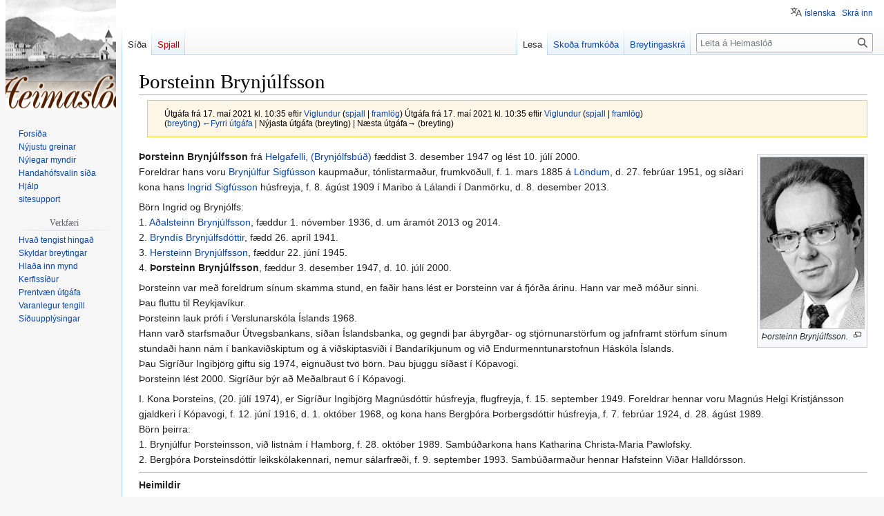

--- FILE ---
content_type: text/html; charset=UTF-8
request_url: https://heimaslod.is/index.php?title=%C3%9Eorsteinn_Brynj%C3%BAlfsson&oldid=144573
body_size: 25249
content:
<!DOCTYPE html>
<html class="client-nojs" lang="is" dir="ltr">
<head>
<meta charset="UTF-8"/>
<title>Þorsteinn Brynjúlfsson - Heimaslóð</title>
<script>document.documentElement.className="client-js";RLCONF={"wgBreakFrames":false,"wgSeparatorTransformTable":[",\t.",".\t,"],"wgDigitTransformTable":["",""],"wgDefaultDateFormat":"dmyt","wgMonthNames":["","janúar","febrúar","mars","apríl","maí","júní","júlí","ágúst","september","október","nóvember","desember"],"wgRequestId":"d917b1e69b7642c7d69ba8a4","wgCSPNonce":false,"wgCanonicalNamespace":"","wgCanonicalSpecialPageName":false,"wgNamespaceNumber":0,"wgPageName":"Þorsteinn_Brynjúlfsson","wgTitle":"Þorsteinn Brynjúlfsson","wgCurRevisionId":144573,"wgRevisionId":144573,"wgArticleId":54412,"wgIsArticle":true,"wgIsRedirect":false,"wgAction":"view","wgUserName":null,"wgUserGroups":["*"],"wgCategories":["Æviskrár Víglundar Þórs Þorsteinssonar","Bankastarfsmenn","Fólk fætt á 20. öld","Fólk dáið á 21. öld","Íbúar í Helgafelli","Íbúar við Kirkjuveg"],"wgPageContentLanguage":"is","wgPageContentModel":"wikitext","wgRelevantPageName":"Þorsteinn_Brynjúlfsson",
"wgRelevantArticleId":54412,"wgIsProbablyEditable":false,"wgRelevantPageIsProbablyEditable":false,"wgRestrictionEdit":["sysop"],"wgRestrictionMove":["sysop"],"wgVisualEditor":{"pageLanguageCode":"is","pageLanguageDir":"ltr","pageVariantFallbacks":"is"},"wgMFDisplayWikibaseDescriptions":{"search":false,"watchlist":false,"tagline":false},"wgVector2022PreviewPages":[],"wgMediaViewerOnClick":true,"wgMediaViewerEnabledByDefault":true,"wgULSAcceptLanguageList":[],"wgULSCurrentAutonym":"íslenska","wgPopupsFlags":4,"wgEditSubmitButtonLabelPublish":false,"wgULSPosition":"personal","wgULSisCompactLinksEnabled":true};RLSTATE={"site.styles":"ready","user.styles":"ready","user":"ready","user.options":"loading","mediawiki.action.styles":"ready","mediawiki.interface.helpers.styles":"ready","skins.vector.styles.legacy":"ready","ext.visualEditor.desktopArticleTarget.noscript":"ready","ext.uls.pt":"ready"};RLPAGEMODULES=["site","mediawiki.page.ready","skins.vector.legacy.js","mmv.head",
"mmv.bootstrap.autostart","ext.visualEditor.desktopArticleTarget.init","ext.visualEditor.targetLoader","ext.uls.compactlinks","ext.uls.interface","ext.popups"];</script>
<script>(RLQ=window.RLQ||[]).push(function(){mw.loader.implement("user.options@12s5i",function($,jQuery,require,module){mw.user.tokens.set({"patrolToken":"+\\","watchToken":"+\\","csrfToken":"+\\"});});});</script>
<link rel="stylesheet" href="/load.php?lang=is&amp;modules=ext.uls.pt%7Cext.visualEditor.desktopArticleTarget.noscript%7Cmediawiki.action.styles%7Cmediawiki.interface.helpers.styles%7Cskins.vector.styles.legacy&amp;only=styles&amp;skin=vector"/>
<script async="" src="/load.php?lang=is&amp;modules=startup&amp;only=scripts&amp;raw=1&amp;skin=vector"></script>
<meta name="generator" content="MediaWiki 1.40.1"/>
<meta name="robots" content="noindex,nofollow,max-image-preview:standard"/>
<meta name="format-detection" content="telephone=no"/>
<meta property="og:image" content="http://heimaslod.is/images/5/53/%C3%9Eorsteinn_Brynj%C3%B3lfsson.jpg"/>
<meta property="og:image:width" content="1200"/>
<meta property="og:image:height" content="1985"/>
<meta property="og:image" content="http://heimaslod.is/images/5/53/%C3%9Eorsteinn_Brynj%C3%B3lfsson.jpg"/>
<meta property="og:image:width" content="800"/>
<meta property="og:image:height" content="1324"/>
<meta property="og:image:width" content="640"/>
<meta property="og:image:height" content="1059"/>
<meta name="viewport" content="width=1000"/>
<link rel="icon" href="/favicon.ico"/>
<link rel="search" type="application/opensearchdescription+xml" href="/opensearch_desc.php" title="Heimaslóð (is)"/>
<link rel="EditURI" type="application/rsd+xml" href="http://heimaslod.is/api.php?action=rsd"/>
<link rel="alternate" type="application/atom+xml" title="Heimaslóð Atom-streymi" href="/index.php?title=Kerfiss%C3%AD%C3%B0a:N%C3%BDlegar_breytingar&amp;feed=atom"/>
</head>
<body class="skin-vector-legacy mediawiki ltr sitedir-ltr mw-hide-empty-elt ns-0 ns-subject page-Þorsteinn_Brynjúlfsson rootpage-Þorsteinn_Brynjúlfsson skin-vector action-view"><div id="mw-page-base" class="noprint"></div>
<div id="mw-head-base" class="noprint"></div>
<div id="content" class="mw-body" role="main">
	<a id="top"></a>
	<div id="siteNotice"></div>
	<div class="mw-indicators">
	</div>
	<h1 id="firstHeading" class="firstHeading mw-first-heading"><span class="mw-page-title-main">Þorsteinn Brynjúlfsson</span></h1>
	<div id="bodyContent" class="vector-body">
		<div id="siteSub" class="noprint">Úr Heimaslóð, Sögusetri Vestmannaeyja</div>
		<div id="contentSub"><div id="mw-content-subtitle"><div class="mw-message-box-warning mw-revision mw-message-box"><div id="mw-revision-info">Útgáfa frá 17. maí 2021 kl. 10:35 eftir <a href="/index.php/Notandi:Viglundur" class="mw-userlink" title="Notandi:Viglundur" data-mw-revid="144573"><bdi>Viglundur</bdi></a> <span class="mw-usertoollinks">(<a href="/index.php/Notandaspjall:Viglundur" class="mw-usertoollinks-talk" title="Notandaspjall:Viglundur">spjall</a> | <a href="/index.php/Kerfiss%C3%AD%C3%B0a:Framl%C3%B6g/Viglundur" class="mw-usertoollinks-contribs" title="Kerfissíða:Framlög/Viglundur">framlög</a>)</span>
Útgáfa frá 17. maí 2021 kl. 10:35 eftir <a href="/index.php/Notandi:Viglundur" class="mw-userlink" title="Notandi:Viglundur" data-mw-revid="144573"><bdi>Viglundur</bdi></a> <span class="mw-usertoollinks">(<a href="/index.php/Notandaspjall:Viglundur" class="mw-usertoollinks-talk" title="Notandaspjall:Viglundur">spjall</a> | <a href="/index.php/Kerfiss%C3%AD%C3%B0a:Framl%C3%B6g/Viglundur" class="mw-usertoollinks-contribs" title="Kerfissíða:Framlög/Viglundur">framlög</a>)</span></div><div id="mw-revision-nav">(<a href="/index.php?title=%C3%9Eorsteinn_Brynj%C3%BAlfsson&amp;diff=prev&amp;oldid=144573" title="Þorsteinn Brynjúlfsson">breyting</a>) <a href="/index.php?title=%C3%9Eorsteinn_Brynj%C3%BAlfsson&amp;direction=prev&amp;oldid=144573" title="Þorsteinn Brynjúlfsson">←Fyrri útgáfa</a> | Nýjasta útgáfa (breyting) | Næsta útgáfa→ (breyting)</div></div></div></div>
		<div id="contentSub2"></div>
		
		<div id="jump-to-nav"></div>
		<a class="mw-jump-link" href="#mw-head">Fara í flakk</a>
		<a class="mw-jump-link" href="#searchInput">Fara í leit</a>
		<div id="mw-content-text" class="mw-body-content mw-content-ltr" lang="is" dir="ltr"><div class="mw-parser-output"><figure typeof="mw:File/Thumb"><a href="/index.php/Mynd:%C3%9Eorsteinn_Brynj%C3%B3lfsson.jpg" class="mw-file-description"><img src="/images/thumb/5/53/%C3%9Eorsteinn_Brynj%C3%B3lfsson.jpg/150px-%C3%9Eorsteinn_Brynj%C3%B3lfsson.jpg" decoding="async" width="150" height="248" srcset="/images/thumb/5/53/%C3%9Eorsteinn_Brynj%C3%B3lfsson.jpg/225px-%C3%9Eorsteinn_Brynj%C3%B3lfsson.jpg 1.5x, /images/thumb/5/53/%C3%9Eorsteinn_Brynj%C3%B3lfsson.jpg/300px-%C3%9Eorsteinn_Brynj%C3%B3lfsson.jpg 2x" data-file-width="301" data-file-height="498" /></a><figcaption><i>Þorsteinn Brynjúlfsson.</i></figcaption></figure>
<p><b>Þorsteinn Brynjúlfsson</b> frá <a href="/index.php/Helgafell" title="Helgafell">Helgafelli, (Brynjólfsbúð)</a> fæddist  3. desember 1947 og lést 10. júlí 2000.<br />
Foreldrar hans voru <a href="/index.php/Brynj%C3%B3lfur_Sigf%C3%BAsson" class="mw-redirect" title="Brynjólfur Sigfússon">Brynjúlfur Sigfússon</a> kaupmaður, tónlistarmaður, frumkvöðull, f. 1. mars 1885 á <a href="/index.php/L%C3%B6nd" title="Lönd">Löndum</a>, d. 27. febrúar 1951, og síðari kona hans <a href="/index.php/Ingrid_Gu%C3%B0mannsd%C3%B3ttir_Sigf%C3%BAsson_(h%C3%BAsfreyja)" title="Ingrid Guðmannsdóttir Sigfússon (húsfreyja)">Ingrid Sigfússon</a> húsfreyja, f. 8. ágúst 1909 í Maribo á Lálandi í Danmörku, d. 8. desember 2013.
</p><p>Börn Ingrid og Brynjólfs:<br />
1. <a href="/index.php/A%C3%B0alsteinn_Brynj%C3%BAlfsson" title="Aðalsteinn Brynjúlfsson">Aðalsteinn Brynjúlfsson</a>, fæddur 1. nóvember 1936, d. um áramót 2013 og 2014.<br />
2. <a href="/index.php/Brynd%C3%ADs_Brynj%C3%BAlfsd%C3%B3ttir" title="Bryndís Brynjúlfsdóttir">Bryndís Brynjúlfsdóttir</a>, fædd 26. apríl 1941.<br />
3. <a href="/index.php/Hersteinn_Brynj%C3%BAlfsson" title="Hersteinn Brynjúlfsson">Hersteinn Brynjúlfsson</a>, fæddur 22. júní 1945.<br />
4. <a class="mw-selflink selflink">Þorsteinn Brynjúlfsson</a>, fæddur 3. desember 1947, d. 10. júlí 2000.<br />
</p><p>Þorsteinn var með foreldrum sínum skamma stund, en faðir hans lést er Þorsteinn var á fjórða árinu. Hann var með móður sinni.<br />
Þau fluttu til Reykjavíkur.<br />
Þorsteinn lauk prófi í Verslunarskóla Íslands 1968.<br />
Hann varð starfsmaður Útvegsbankans, síðan Íslandsbanka, og gegndi þar ábyrgðar- og stjórnunarstörfum og jafnframt störfum sínum  stundaði hann nám í bankaviðskiptum og á viðskiptasviði í Bandaríkjunum og við Endurmenntunarstofnun Háskóla Íslands.<br />
Þau Sigríður Ingibjörg giftu sig 1974, eignuðust tvö börn. Þau bjuggu síðast í Kópavogi.<br />
Þorsteinn lést 2000. Sigríður býr að Meðalbraut 6 í Kópavogi.
</p><p>I.	Kona Þorsteins, (20. júlí 1974), er Sigríður Ingibjörg Magnúsdóttir húsfreyja, flugfreyja, f. 15. september 1949. Foreldrar hennar voru Magnús Helgi Kristjánsson gjaldkeri í Kópavogi, f. 12. júní 1916, d. 1. október 1968, og kona hans Bergþóra Þorbergsdóttir húsfreyja, f. 7. febrúar 1924, d. 28. ágúst 1989.<br />
Börn þeirra:<br />
1.	Brynjúlfur Þorsteinsson, við listnám í Hamborg, f. 28. október 1989. Sambúðarkona hans Katharina Christa-Maria Pawlofsky.<br />
2.	Bergþóra Þorsteinsdóttir leikskólakennari, nemur sálarfræði, f. 9. september 1993. Sambúðarmaður hennar Hafsteinn Viðar Halldórsson.
</p>
<hr />
<p><b>Heimildir</b>
<small>
</small></p><small><ul><li>Samantekt: <a href="/index.php/V%C3%ADglundur_%C3%9E%C3%B3r_%C3%9Eorsteinsson" title="Víglundur Þór Þorsteinsson">Víglundur Þór Þorsteinsson</a>.</li>
<li>Frændgarður. Björn Magnússon. Prentsmiðjan Leiftur  Hf. 1981.</li>
<li>Íslendingabók.is.</li>
<li>Morgunblaðið 18. júlí 2000. Minning</li>
<li>Prestþjónustubækur.</li>
<li>Sigríður Ingibjörg.</li></ul></small><small></small><p><small></small>
<style>
#heimaslod_logo {
  background:  url('/skins/eyjaskinna/heimaslod_logo.png') top left no-repeat;
  top: 0px;
}

td.logo_r {
  height:  119px;
  background:  url('/skins/eyjaskinna/vestmannaeyjar_logo_right.png') bottom right no-repeat;
  top: 0px;
}

td.nav {
   background: #566a7a;
   border-top: 1px solid #ddbb00;
   border-bottom: 1px solid #ddbb00;
}

td.nav a {
   border-right:           1px solid #ddbb00;
   color:                  #e9e7e8;

}

#blik_name {
   text-align:  center;
   font-face:   bookman, serif;
   font-size:   190%;
   margin-bottom: 0.5em;
}

#blik_byline, #blik_byline2 {
   text-align:  center;
   font-face:   bookman, serif;
   font-size:   140%;
}

#blik_byline {
   border-top:  2px solid #000000;
   border-bottom: 2px solid #000000;
   padding-top:  4px;
   padding-bottom: 4px;
}

#blik_byline2 {
   margin-top:  4em;
   font-size:   120%;
}Saga b

#blik_year {
   text-align:  center;
   font-face:   bookman, serif;
   font-size:   170%;
   margin-top:  1em;
}

#blik_copyright {
   margin-top:  6em;
   text-align:  center;
   font-face:   bookman, serif;
   font-size:   140%;
}

#blik_published {
   border-top:  1px solid #000000;
   margin-top:  2em;
   text-align:  center;
   font-face:   bookman, serif;
   font-size:   110%;  
}

h2 {
   text-align: center;
   margin-left: 16%;
   margin-right: 16%;
   font-family: times;
   font-size: 27pt;
   color: #000;
   text-decorations: none;
   font-style: normal;
   font-weight: normal;
   border: none;
}

h3 {
   text-align: center;
   margin-left: 17%;
   margin-right: 17%;
   font-family: times;
   font-size: 24pt;
   font-weight: normal;
   color: #000;
}

h4 {
   text-align: center;
   margin-left: 17%;
   margin-right: 17%;
   font-family: times;
   font-size: 24pt;
   font-weight: normal;
   color: #000;
}
</style>
</p>
<hr />
<p><i>Þessi grein tilheyrir <a href="/index.php/V%C3%ADglundur_%C3%9E%C3%B3r_%C3%9Eorsteinsson:_%C3%86viskr%C3%A1r_Eyjaf%C3%B3lks" title="Víglundur Þór Þorsteinsson: Æviskrár Eyjafólks">Æviskrám Eyjafólks eftir Víglund Þór Þorsteinsson</a>.</i>
</p>
<hr />
<!-- 
NewPP limit report
Cached time: 20260126083318
Cache expiry: 86400
Reduced expiry: false
Complications: [no‐toc‐conversion]
CPU time usage: 0.011 seconds
Real time usage: 0.013 seconds
Preprocessor visited node count: 10/1000000
Post‐expand include size: 511/2097152 bytes
Template argument size: 229/2097152 bytes
Highest expansion depth: 3/100
Expensive parser function count: 0/100
Unstrip recursion depth: 0/20
Unstrip post‐expand size: 1834/5000000 bytes
-->
<!--
Transclusion expansion time report (%,ms,calls,template)
100.00%    2.085      1 -total
 48.83%    1.018      1 Snið:Heimildir
 46.76%    0.975      1 Snið:Æviskrár_Víglundar_Þórs
-->

<!-- Saved in parser cache with key heimaslod:pcache:idhash:54412-0!canonical and timestamp 20260126083318 and revision id 144573. Rendering was triggered because: page-view
 -->
</div>
<div class="printfooter" data-nosnippet="">Sótt frá „<a dir="ltr" href="http://heimaslod.is/index.php?title=Þorsteinn_Brynjúlfsson&amp;oldid=144573">http://heimaslod.is/index.php?title=Þorsteinn_Brynjúlfsson&amp;oldid=144573</a>“</div></div>
		<div id="catlinks" class="catlinks" data-mw="interface"><div id="mw-normal-catlinks" class="mw-normal-catlinks"><a href="/index.php/Kerfiss%C3%AD%C3%B0a:Flokkar" title="Kerfissíða:Flokkar">Flokkar</a>: <ul><li><a href="/index.php/Flokkur:%C3%86viskr%C3%A1r_V%C3%ADglundar_%C3%9E%C3%B3rs_%C3%9Eorsteinssonar" title="Flokkur:Æviskrár Víglundar Þórs Þorsteinssonar">Æviskrár Víglundar Þórs Þorsteinssonar</a></li><li><a href="/index.php/Flokkur:Bankastarfsmenn" title="Flokkur:Bankastarfsmenn">Bankastarfsmenn</a></li><li><a href="/index.php/Flokkur:F%C3%B3lk_f%C3%A6tt_%C3%A1_20._%C3%B6ld" title="Flokkur:Fólk fætt á 20. öld">Fólk fætt á 20. öld</a></li><li><a href="/index.php/Flokkur:F%C3%B3lk_d%C3%A1i%C3%B0_%C3%A1_21._%C3%B6ld" title="Flokkur:Fólk dáið á 21. öld">Fólk dáið á 21. öld</a></li><li><a href="/index.php/Flokkur:%C3%8Db%C3%BAar_%C3%AD_Helgafelli" title="Flokkur:Íbúar í Helgafelli">Íbúar í Helgafelli</a></li><li><a href="/index.php/Flokkur:%C3%8Db%C3%BAar_vi%C3%B0_Kirkjuveg" title="Flokkur:Íbúar við Kirkjuveg">Íbúar við Kirkjuveg</a></li></ul></div></div>
	</div>
</div>

<div id="mw-navigation">
	<h2>Leiðsagnarval</h2>
	<div id="mw-head">
		
<nav id="p-personal" class="vector-menu mw-portlet mw-portlet-personal vector-user-menu-legacy" aria-labelledby="p-personal-label" role="navigation"  >
	<h3
		id="p-personal-label"
		
		class="vector-menu-heading "
	>
		<span class="vector-menu-heading-label">Persónuleg verkfæri</span>
	</h3>
	<div class="vector-menu-content">
		
		<ul class="vector-menu-content-list"><li id="pt-uls" class="mw-list-item active"><a class="uls-trigger" href="#"><span>íslenska</span></a></li><li id="pt-login" class="mw-list-item"><a href="/index.php?title=Kerfiss%C3%AD%C3%B0a:Innskr%C3%A1&amp;returnto=%C3%9Eorsteinn+Brynj%C3%BAlfsson&amp;returntoquery=oldid%3D144573" title="Þú ert hvattur/hvött til að innskrá þig, það er hinsvegar ekki skylda. [o]" accesskey="o"><span>Skrá inn</span></a></li></ul>
		
	</div>
</nav>

		<div id="left-navigation">
			
<nav id="p-namespaces" class="vector-menu mw-portlet mw-portlet-namespaces vector-menu-tabs vector-menu-tabs-legacy" aria-labelledby="p-namespaces-label" role="navigation"  >
	<h3
		id="p-namespaces-label"
		
		class="vector-menu-heading "
	>
		<span class="vector-menu-heading-label">Nafnrými</span>
	</h3>
	<div class="vector-menu-content">
		
		<ul class="vector-menu-content-list"><li id="ca-nstab-main" class="selected mw-list-item"><a href="/index.php/%C3%9Eorsteinn_Brynj%C3%BAlfsson" title="Sýna efnissíðuna [c]" accesskey="c"><span>Síða</span></a></li><li id="ca-talk" class="new mw-list-item"><a href="/index.php?title=Spjall:%C3%9Eorsteinn_Brynj%C3%BAlfsson&amp;action=edit&amp;redlink=1" rel="discussion" title="Spallsíða þessarar síðu (síða er ekki enn til) [t]" accesskey="t"><span>Spjall</span></a></li></ul>
		
	</div>
</nav>

			
<nav id="p-variants" class="vector-menu mw-portlet mw-portlet-variants emptyPortlet vector-menu-dropdown" aria-labelledby="p-variants-label" role="navigation"  >
	<input type="checkbox"
		id="p-variants-checkbox"
		role="button"
		aria-haspopup="true"
		data-event-name="ui.dropdown-p-variants"
		class="vector-menu-checkbox"
		aria-labelledby="p-variants-label"
	/>
	<label
		id="p-variants-label"
		 aria-label="Breyta tungumálaafbrigði"
		class="vector-menu-heading "
	>
		<span class="vector-menu-heading-label">íslenska</span>
	</label>
	<div class="vector-menu-content">
		
		<ul class="vector-menu-content-list"></ul>
		
	</div>
</nav>

		</div>
		<div id="right-navigation">
			
<nav id="p-views" class="vector-menu mw-portlet mw-portlet-views vector-menu-tabs vector-menu-tabs-legacy" aria-labelledby="p-views-label" role="navigation"  >
	<h3
		id="p-views-label"
		
		class="vector-menu-heading "
	>
		<span class="vector-menu-heading-label">Þessi grein</span>
	</h3>
	<div class="vector-menu-content">
		
		<ul class="vector-menu-content-list"><li id="ca-view" class="selected mw-list-item"><a href="/index.php/%C3%9Eorsteinn_Brynj%C3%BAlfsson"><span>Lesa</span></a></li><li id="ca-viewsource" class="mw-list-item"><a href="/index.php?title=%C3%9Eorsteinn_Brynj%C3%BAlfsson&amp;action=edit" title="Síða þessi er vernduð. Þú getur þó skoðað frumkóða hennar. [e]" accesskey="e"><span>Skoða frumkóða</span></a></li><li id="ca-history" class="mw-list-item"><a href="/index.php?title=%C3%9Eorsteinn_Brynj%C3%BAlfsson&amp;action=history" title="Eldri útgáfur af síðunni. [h]" accesskey="h"><span>Breytingaskrá</span></a></li></ul>
		
	</div>
</nav>

			
<nav id="p-cactions" class="vector-menu mw-portlet mw-portlet-cactions emptyPortlet vector-menu-dropdown" aria-labelledby="p-cactions-label" role="navigation"  title="Fleiri valkostir" >
	<input type="checkbox"
		id="p-cactions-checkbox"
		role="button"
		aria-haspopup="true"
		data-event-name="ui.dropdown-p-cactions"
		class="vector-menu-checkbox"
		aria-labelledby="p-cactions-label"
	/>
	<label
		id="p-cactions-label"
		
		class="vector-menu-heading "
	>
		<span class="vector-menu-heading-label">Meira</span>
	</label>
	<div class="vector-menu-content">
		
		<ul class="vector-menu-content-list"></ul>
		
	</div>
</nav>

			
<div id="p-search" role="search" class="vector-search-box-vue  vector-search-box-show-thumbnail vector-search-box-auto-expand-width vector-search-box">
	<div>
		<form action="/index.php" id="searchform"
			class="vector-search-box-form">
			<div id="simpleSearch"
				class="vector-search-box-inner"
				 data-search-loc="header-navigation">
				<input class="vector-search-box-input"
					 type="search" name="search" placeholder="Leita á Heimaslóð" aria-label="Leita á Heimaslóð" autocapitalize="sentences" title="Leit á þessari Wiki [f]" accesskey="f" id="searchInput"
				>
				<input type="hidden" name="title" value="Kerfissíða:Leit">
				<input id="mw-searchButton"
					 class="searchButton mw-fallbackSearchButton" type="submit" name="fulltext" title="Leita á síðunum eftir þessum texta" value="Leita">
				<input id="searchButton"
					 class="searchButton" type="submit" name="go" title="Fara á síðu með þessu nafni ef hún er til" value="Áfram">
			</div>
		</form>
	</div>
</div>

		</div>
	</div>
	
<div id="mw-panel" class="vector-legacy-sidebar">
	<div id="p-logo" role="banner">
		<a class="mw-wiki-logo" href="/index.php/Fors%C3%AD%C3%B0a"
			title="Forsíða"></a>
	</div>
	
<nav id="p-navigation" class="vector-menu mw-portlet mw-portlet-navigation vector-menu-portal portal" aria-labelledby="p-navigation-label" role="navigation"  >
	<h3
		id="p-navigation-label"
		
		class="vector-menu-heading "
	>
		<span class="vector-menu-heading-label">Flakk</span>
	</h3>
	<div class="vector-menu-content">
		
		<ul class="vector-menu-content-list"><li id="n-mainpage" class="mw-list-item"><a href="/index.php/Fors%C3%AD%C3%B0a" title="Forsíða Heimaslóð [z]" accesskey="z"><span>Forsíða</span></a></li><li id="n-newpages" class="mw-list-item"><a href="/index.php/Newpages-url"><span>Nýjustu greinar</span></a></li><li id="n-newimages" class="mw-list-item"><a href="/index.php/Newimages-url"><span>Nýlegar myndir</span></a></li><li id="n-randompage" class="mw-list-item"><a href="/index.php/Kerfiss%C3%AD%C3%B0a:Handah%C3%B3fsvalin_s%C3%AD%C3%B0a" title="Handahófsvalin síða [x]" accesskey="x"><span>Handahófsvalin síða</span></a></li><li id="n-help" class="mw-list-item"><a href="https://www.mediawiki.org/wiki/Special:MyLanguage/Help:Contents" title="Efnisyfirlit yfir hjálparsíður."><span>Hjálp</span></a></li><li id="n-sitesupport" class="mw-list-item"><a href="/index.php/Sitesupport-url"><span>sitesupport</span></a></li></ul>
		
	</div>
</nav>

	
<nav id="p-tb" class="vector-menu mw-portlet mw-portlet-tb vector-menu-portal portal" aria-labelledby="p-tb-label" role="navigation"  >
	<h3
		id="p-tb-label"
		
		class="vector-menu-heading "
	>
		<span class="vector-menu-heading-label">Verkfæri</span>
	</h3>
	<div class="vector-menu-content">
		
		<ul class="vector-menu-content-list"><li id="t-whatlinkshere" class="mw-list-item"><a href="/index.php/Kerfiss%C3%AD%C3%B0a:S%C3%AD%C3%B0ur_sem_tengjast_hinga%C3%B0/%C3%9Eorsteinn_Brynj%C3%BAlfsson" title="Listi yfir síður sem tengjast í þessa [j]" accesskey="j"><span>Hvað tengist hingað</span></a></li><li id="t-recentchangeslinked" class="mw-list-item"><a href="/index.php/Kerfiss%C3%AD%C3%B0a:N%C3%BDlegar_breytingar_tengdar/%C3%9Eorsteinn_Brynj%C3%BAlfsson" rel="nofollow" title="Nýlegar breytingar á ítengdum síðum [k]" accesskey="k"><span>Skyldar breytingar</span></a></li><li id="t-upload" class="mw-list-item"><a href="/index.php/Kerfiss%C3%AD%C3%B0a:UploadWizard" title="Hlaða inn skrám [u]" accesskey="u"><span>Hlaða inn mynd</span></a></li><li id="t-specialpages" class="mw-list-item"><a href="/index.php/Kerfiss%C3%AD%C3%B0a:Kerfiss%C3%AD%C3%B0ur" title="Listi yfir kerfissíður [q]" accesskey="q"><span>Kerfissíður</span></a></li><li id="t-print" class="mw-list-item"><a href="javascript:print();" rel="alternate" title="Prentanleg útgáfa af þessari síðu [p]" accesskey="p"><span>Prentvæn útgáfa</span></a></li><li id="t-permalink" class="mw-list-item"><a href="/index.php?title=%C3%9Eorsteinn_Brynj%C3%BAlfsson&amp;oldid=144573" title="Varanlegur tengill í þessa útgáfu síðunnar"><span>Varanlegur tengill</span></a></li><li id="t-info" class="mw-list-item"><a href="/index.php?title=%C3%9Eorsteinn_Brynj%C3%BAlfsson&amp;action=info" title="Frekari upplýsingar um þessa síðu"><span>Síðuupplýsingar</span></a></li></ul>
		
	</div>
</nav>

	
</div>

</div>

<footer id="footer" class="mw-footer" role="contentinfo" >
	<ul id="footer-info">
	<li id="footer-info-lastmod"> Þessari síðu var síðast breytt 17. maí 2021, klukkan 10:35.</li>
</ul>

	<ul id="footer-places">
	<li id="footer-places-privacy"><a href="/index.php/Heimasl%C3%B3%C3%B0:Me%C3%B0fer%C3%B0_pers%C3%B3nuuppl%C3%BDsinga">Meðferð persónuupplýsinga</a></li>
	<li id="footer-places-about"><a href="/index.php/Heimasl%C3%B3%C3%B0:Um">Um Heimaslóð</a></li>
	<li id="footer-places-disclaimers"><a href="/index.php/Heimsl%C3%B3%C3%B0:Almennur_fyrirvari">Fyrirvarar</a></li>
	<li id="footer-places-mobileview"><a href="http://heimaslod.is/index.php?title=%C3%9Eorsteinn_Brynj%C3%BAlfsson&amp;oldid=144573&amp;mobileaction=toggle_view_mobile" class="noprint stopMobileRedirectToggle">Farsímaútgáfa</a></li>
</ul>

	<ul id="footer-icons" class="noprint">
	<li id="footer-poweredbyico"><a href="https://www.mediawiki.org/"><img src="/resources/assets/poweredby_mediawiki_88x31.png" alt="Powered by MediaWiki" srcset="/resources/assets/poweredby_mediawiki_132x47.png 1.5x, /resources/assets/poweredby_mediawiki_176x62.png 2x" width="88" height="31" loading="lazy"/></a></li>
</ul>

</footer>

<script>(RLQ=window.RLQ||[]).push(function(){mw.config.set({"wgBackendResponseTime":132,"wgPageParseReport":{"limitreport":{"cputime":"0.011","walltime":"0.013","ppvisitednodes":{"value":10,"limit":1000000},"postexpandincludesize":{"value":511,"limit":2097152},"templateargumentsize":{"value":229,"limit":2097152},"expansiondepth":{"value":3,"limit":100},"expensivefunctioncount":{"value":0,"limit":100},"unstrip-depth":{"value":0,"limit":20},"unstrip-size":{"value":1834,"limit":5000000},"timingprofile":["100.00%    2.085      1 -total"," 48.83%    1.018      1 Snið:Heimildir"," 46.76%    0.975      1 Snið:Æviskrár_Víglundar_Þórs"]},"cachereport":{"timestamp":"20260126083318","ttl":86400,"transientcontent":false}}});});</script>
</body>
</html>